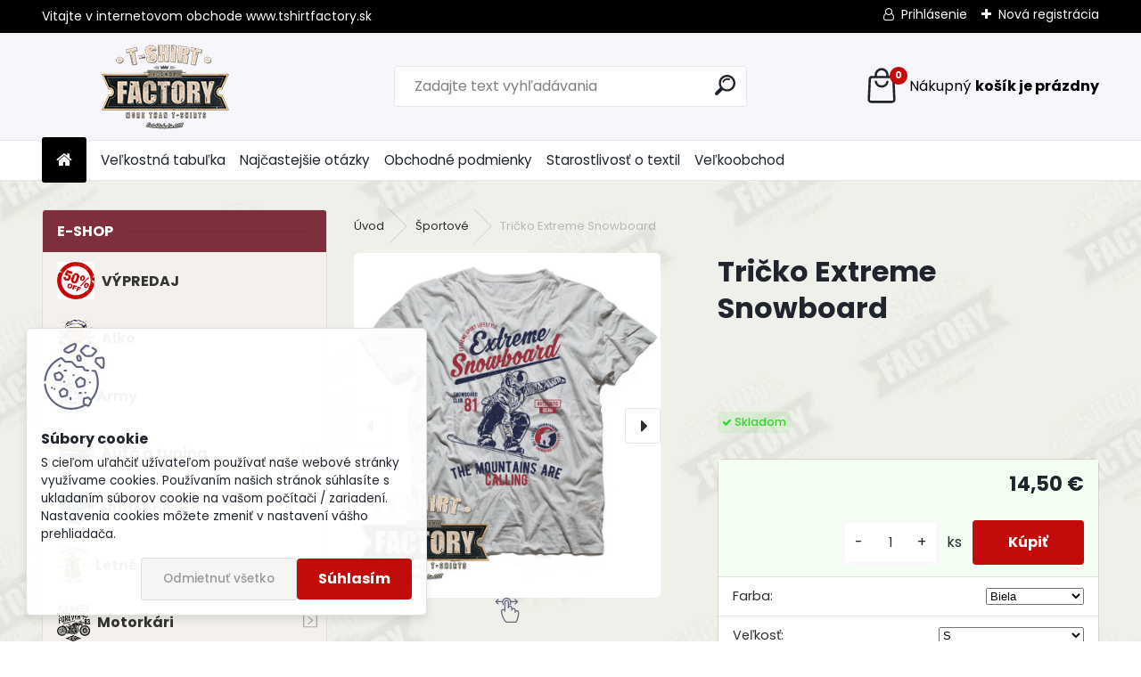

--- FILE ---
content_type: text/html; charset=utf-8
request_url: https://www.tshirtfactory.sk/Tricko-Extreme-Snowboard-d206.htm
body_size: 17166
content:


        <!DOCTYPE html>
    <html xmlns:og="http://ogp.me/ns#" xmlns:fb="http://www.facebook.com/2008/fbml" lang="sk" class="tmpl__uranium">
      <head>
          <script>
              window.cookie_preferences = getCookieSettings('cookie_preferences');
              window.cookie_statistics = getCookieSettings('cookie_statistics');
              window.cookie_marketing = getCookieSettings('cookie_marketing');

              function getCookieSettings(cookie_name) {
                  if (document.cookie.length > 0)
                  {
                      cookie_start = document.cookie.indexOf(cookie_name + "=");
                      if (cookie_start != -1)
                      {
                          cookie_start = cookie_start + cookie_name.length + 1;
                          cookie_end = document.cookie.indexOf(";", cookie_start);
                          if (cookie_end == -1)
                          {
                              cookie_end = document.cookie.length;
                          }
                          return unescape(document.cookie.substring(cookie_start, cookie_end));
                      }
                  }
                  return false;
              }
          </script>
                    <script async src="https://www.googletagmanager.com/gtag/js?id=P5CQ6JD"></script>
                <script>(function(w,d,s,l,i){w[l]=w[l]||[];w[l].push({'gtm.start':
          new Date().getTime(),event:'gtm.js'});var f=d.getElementsByTagName(s)[0],
        j=d.createElement(s),dl=l!='dataLayer'?'&l='+l:'';j.async=true;j.src=
        'https://www.googletagmanager.com/gtm.js?id='+i+dl;f.parentNode.insertBefore(j,f);
      })(window,document,'script','dataLayer','GTM-P5CQ6JD');
        window.dataLayer = window.dataLayer || [];
        window.dataLayer.push({
            event: 'eec.pageview',
            clientIP: '3.150.128.XX'
        });

    </script>
            <title>Tričko Extreme Snowboard</title>
        <script type="text/javascript">var action_unavailable='action_unavailable';var id_language = 'sk';var id_country_code = 'SK';var language_code = 'sk-SK';var path_request = '/request.php';var type_request = 'POST';var cache_break = "2518"; var enable_console_debug = false; var enable_logging_errors = false;var administration_id_language = 'sk';var administration_id_country_code = 'SK';</script>          <script type="text/javascript" src="//ajax.googleapis.com/ajax/libs/jquery/1.8.3/jquery.min.js"></script>
          <script type="text/javascript" src="//code.jquery.com/ui/1.12.1/jquery-ui.min.js" ></script>
                  <script src="/wa_script/js/jquery.hoverIntent.minified.js?_=2025-01-22-11-52" type="text/javascript"></script>
        <script type="text/javascript" src="/admin/jscripts/jquery.qtip.min.js?_=2025-01-22-11-52"></script>
                  <script src="/wa_script/js/jquery.selectBoxIt.min.js?_=2025-01-22-11-52" type="text/javascript"></script>
                  <script src="/wa_script/js/bs_overlay.js?_=2025-01-22-11-52" type="text/javascript"></script>
        <script src="/wa_script/js/bs_design.js?_=2025-01-22-11-52" type="text/javascript"></script>
        <script src="/admin/jscripts/wa_translation.js?_=2025-01-22-11-52" type="text/javascript"></script>
        <link rel="stylesheet" type="text/css" href="/css/jquery.selectBoxIt.wa_script.css?_=2025-01-22-11-52" media="screen, projection">
        <link rel="stylesheet" type="text/css" href="/css/jquery.qtip.lupa.css?_=2025-01-22-11-52">
        
                  <script type="text/javascript">
            if (window.addEventListener) {
              window.addEventListener("load", initLytebox, false);
            } else if (window.attachEvent) {
              window.attachEvent("onload", initLytebox);
            } else {
              window.onload = function() {
                initLytebox();
              }
            }
            function initLytebox() {
              myLytebox = new LyteBox();
            }
          </script>
          <script type="text/javascript">
      function init_products_hovers()
      {
        jQuery(".product").hoverIntent({
          over: function(){
            jQuery(this).find(".icons_width_hack").animate({width: "130px"}, 300, function(){});
          } ,
          out: function(){
            jQuery(this).find(".icons_width_hack").animate({width: "10px"}, 300, function(){});
          },
          interval: 40
        });
      }
      jQuery(document).ready(function(){

        jQuery(".param select, .sorting select").selectBoxIt();

        jQuery(".productFooter").click(function()
        {
          var $product_detail_link = jQuery(this).parent().find("a:first");

          if($product_detail_link.length && $product_detail_link.attr("href"))
          {
            window.location.href = $product_detail_link.attr("href");
          }
        });
        init_products_hovers();
        
        ebar_details_visibility = {};
        ebar_details_visibility["user"] = false;
        ebar_details_visibility["basket"] = false;

        ebar_details_timer = {};
        ebar_details_timer["user"] = setTimeout(function(){},100);
        ebar_details_timer["basket"] = setTimeout(function(){},100);

        function ebar_set_show($caller)
        {
          var $box_name = $($caller).attr("id").split("_")[0];

          ebar_details_visibility["user"] = false;
          ebar_details_visibility["basket"] = false;

          ebar_details_visibility[$box_name] = true;

          resolve_ebar_set_visibility("user");
          resolve_ebar_set_visibility("basket");
        }

        function ebar_set_hide($caller)
        {
          var $box_name = $($caller).attr("id").split("_")[0];

          ebar_details_visibility[$box_name] = false;

          clearTimeout(ebar_details_timer[$box_name]);
          ebar_details_timer[$box_name] = setTimeout(function(){resolve_ebar_set_visibility($box_name);},300);
        }

        function resolve_ebar_set_visibility($box_name)
        {
          if(   ebar_details_visibility[$box_name]
             && jQuery("#"+$box_name+"_detail").is(":hidden"))
          {
            jQuery("#"+$box_name+"_detail").slideDown(300);
          }
          else if(   !ebar_details_visibility[$box_name]
                  && jQuery("#"+$box_name+"_detail").not(":hidden"))
          {
            jQuery("#"+$box_name+"_detail").slideUp(0, function() {
              $(this).css({overflow: ""});
            });
          }
        }

        
        jQuery("#user_icon, #basket_icon").hoverIntent({
          over: function(){
            ebar_set_show(this);
            
          } ,
          out: function(){
            ebar_set_hide(this);
          },
          interval: 40
        });
        
        jQuery("#user_icon").click(function(e)
        {
          if(jQuery(e.target).attr("id") == "user_icon")
          {
            window.location.href = "https://www.tshirtfactory.sk/sx17t07j/e-login/";
          }
        });

        jQuery("#basket_icon").click(function(e)
        {
          if(jQuery(e.target).attr("id") == "basket_icon")
          {
            window.location.href = "https://www.tshirtfactory.sk/sx17t07j/e-basket/";
          }
        });
      
      });
    </script>        <meta http-equiv="Content-language" content="sk">
        <meta http-equiv="Content-Type" content="text/html; charset=utf-8">
        <meta name="language" content="slovak">
        <meta name="keywords" content="Tričko, Extreme, Snowboard, darcek, pre, snowboardistu, vlastné tričko a mikina s potlačou, tričko a mikina s vlastnou potlačou tričko a mikina s vlastným motívom, tričko a mikina s vlastným nápisom">
        <meta name="description" content="Tričko so športovým motívom. Originálna a kvalitná digitálna potlač.
Možnosť výroby tričiek a mikín s vlastnou potlačou a grafikou. Viac motívov nájdete na eshope tshirtfactory.sk">
        <meta name="revisit-after" content="1 Days">
        <meta name="distribution" content="global">
        <meta name="expires" content="never">
                  <meta name="expires" content="never">
                    <link rel="previewimage" href="https://www.tshirtfactory.sk/fotky44181/fotos/_vyr_206Tricka01.jpg" />
                    <link rel="canonical" href="https://www.tshirtfactory.sk/Tricko-Extreme-Snowboard-d206.htm"/>
          <meta property="og:image" content="http://www.tshirtfactory.sk/fotky44181/fotos/_vyrn_206Tricka01.jpg" />
<meta property="og:image:secure_url" content="https://www.tshirtfactory.sk/fotky44181/fotos/_vyrn_206Tricka01.jpg" />
<meta property="og:image:type" content="image/jpeg" />
<meta property="og:url" content="http://www.tshirtfactory.sk/sx17t07j/eshop/3-1-Sportove/0/5/206-Tricko-Extreme-Snowboard" />
<meta property="og:title" content="Tričko Extreme Snowboard" />
<meta property="og:description" content="Tričko so športovým motívom. Originálna a kvalitná digitálna potlač.
Možnosť výroby tričiek a mikín s vlastnou potlačou a grafikou. Viac motívov nájdete na eshope tshirtfactory.sk" />
<meta property="og:type" content="product" />
<meta property="og:site_name" content="Tshirtfactory.sk - Tričká a mikiny s potlačou" />

<meta name="google-site-verification" content="zeqc2lIOKdMh40NVxZSSQT9HR903Mz-0c40akW_u5O8"/>            <meta name="robots" content="index, follow">
                      <link href="//www.tshirtfactory.sk/fotky44181/favico.png" rel="icon" type="image/png">
          <link rel="shortcut icon" type="image/png" href="//www.tshirtfactory.sk/fotky44181/favico.png">
                  <link rel="stylesheet" type="text/css" href="/css/lang_dependent_css/lang_sk.css?_=2025-01-22-11-52" media="screen, projection">
                <link rel='stylesheet' type='text/css' href='/wa_script/js/styles.css?_=2025-01-22-11-52'>
        <script language='javascript' type='text/javascript' src='/wa_script/js/javascripts.js?_=2025-01-22-11-52'></script>
        <script language='javascript' type='text/javascript' src='/wa_script/js/check_tel.js?_=2025-01-22-11-52'></script>
          <script src="/assets/javascripts/buy_button.js?_=2025-01-22-11-52"></script>
            <script type="text/javascript" src="/wa_script/js/bs_user.js?_=2025-01-22-11-52"></script>
        <script type="text/javascript" src="/wa_script/js/bs_fce.js?_=2025-01-22-11-52"></script>
        <script type="text/javascript" src="/wa_script/js/bs_fixed_bar.js?_=2025-01-22-11-52"></script>
        <script type="text/javascript" src="/bohemiasoft/js/bs.js?_=2025-01-22-11-52"></script>
        <script src="/wa_script/js/jquery.number.min.js?_=2025-01-22-11-52" type="text/javascript"></script>
        <script type="text/javascript">
            BS.User.id = 44181;
            BS.User.domain = "sx17t07j";
            BS.User.is_responsive_layout = true;
            BS.User.max_search_query_length = 50;
            BS.User.max_autocomplete_words_count = 5;

            WA.Translation._autocompleter_ambiguous_query = ' Hľadaný výraz je pre našeptávač príliš všeobecný. Zadajte prosím ďalšie znaky, slová alebo pokračujte odoslaním formulára pre vyhľadávanie.';
            WA.Translation._autocompleter_no_results_found = ' Neboli nájdené žiadne produkty ani kategórie.';
            WA.Translation._error = " Chyba";
            WA.Translation._success = " Úspech";
            WA.Translation._warning = " Upozornenie";
            WA.Translation._multiples_inc_notify = '<p class="multiples-warning"><strong>Tento produkt je možné objednať iba v násobkoch #inc#. </strong><br><small>Vami zadaný počet kusov bol navýšený podľa tohto násobku.</small></p>';
            WA.Translation._shipping_change_selected = " Zmeniť...";
            WA.Translation._shipping_deliver_to_address = "_shipping_deliver_to_address";

            BS.Design.template = {
              name: "uranium",
              is_selected: function(name) {
                if(Array.isArray(name)) {
                  return name.indexOf(this.name) > -1;
                } else {
                  return name === this.name;
                }
              }
            };
            BS.Design.isLayout3 = true;
            BS.Design.templates = {
              TEMPLATE_ARGON: "argon",TEMPLATE_NEON: "neon",TEMPLATE_CARBON: "carbon",TEMPLATE_XENON: "xenon",TEMPLATE_AURUM: "aurum",TEMPLATE_CUPRUM: "cuprum",TEMPLATE_ERBIUM: "erbium",TEMPLATE_CADMIUM: "cadmium",TEMPLATE_BARIUM: "barium",TEMPLATE_CHROMIUM: "chromium",TEMPLATE_SILICIUM: "silicium",TEMPLATE_IRIDIUM: "iridium",TEMPLATE_INDIUM: "indium",TEMPLATE_OXYGEN: "oxygen",TEMPLATE_HELIUM: "helium",TEMPLATE_FLUOR: "fluor",TEMPLATE_FERRUM: "ferrum",TEMPLATE_TERBIUM: "terbium",TEMPLATE_URANIUM: "uranium",TEMPLATE_ZINCUM: "zincum",TEMPLATE_CERIUM: "cerium",TEMPLATE_KRYPTON: "krypton",TEMPLATE_THORIUM: "thorium",TEMPLATE_ETHERUM: "etherum",TEMPLATE_KRYPTONIT: "kryptonit",TEMPLATE_TITANIUM: "titanium",TEMPLATE_PLATINUM: "platinum"            };
        </script>
                  <script src="/js/progress_button/modernizr.custom.js"></script>
                      <link rel="stylesheet" type="text/css" href="/bower_components/owl.carousel/dist/assets/owl.carousel.min.css" />
            <link rel="stylesheet" type="text/css" href="/bower_components/owl.carousel/dist/assets/owl.theme.default.min.css" />
            <script src="/bower_components/owl.carousel/dist/owl.carousel.min.js"></script>
                      <link rel="stylesheet" type="text/css" href="/bower_components/priority-nav/dist/priority-nav-core.css" />
            <script src="/bower_components/priority-nav/dist/priority-nav.js"></script>
                      <link rel="stylesheet" type="text/css" href="//static.bohemiasoft.com/jave/style.css?_=2025-01-22-11-52" media="screen">
                    <link rel="stylesheet" type="text/css" href="/css/font-awesome.4.7.0.min.css" media="screen">
          <link rel="stylesheet" type="text/css" href="/sablony/nove/uranium/uraniumred/css/product_var3.css?_=2025-01-22-11-52" media="screen">
          <style>
    :root {
        --primary: #C40B0B;
        --primary-dark: #940A0A;
        --secondary: #F8F8F8;
        --secondary-v2: #2D2D2D;
        --element-color: #1f242d;
        --stars: #ffcf15;
        --sale: #c91e1e;
        
        --empty-basket-text: " Košík je prázdny";
        --full-shopping-basket-text: "nákupný košík";
        --choose-delivery-method-text: "Výber spôsobu doručenia";
        --choose-payment-method-text: "Výber spôsobu platby";
        --free-price-text: "Zadarmo";
        --continue-without-login-text: "Pokračovanie bez prihlásenia";
        --summary-order-text: "Súhrn vašej objednávky";
        --cart-contents-text: "Váš košík";
        --in-login-text: "Prihlásenie";
        --in-registration-text: "Nová registrácia";
        --in-forgotten-pass-text: "";
        --price-list-filter-text: "Cenník";
        --search-see-everything-text: "Vidieť všetko";
        --discount-code-text: "Mám zľavový kód";
        --searched-cats-text: "Vyhľadávané kategórie";
        --back-to-eshop-text: "Späť do e-shopu";
        --to-category-menu-text: "Do kategórie";
        --back-menu-text: "Späť";
        --pagination-next-text: "Ďalšie";
        --pagination-previous-text: "Predchádzajúci";
        --cookies-files-text: "Súbory cookie";
        --newsletter-button-text: "Odoberať";
        --newsletter-be-up-to-date-text: "Buďte v obraze";
        --specify-params-text: "Vybrať parametre";
        --article-tags-text: "Tagy článku";
        --watch-product-text: "Sledovať produkt";
        --notfull-shopping-text: "Nákupný";
        --notfull-basket-is-empty-text: "košík je prázdny";
        --whole-blog-article-text: "Celý článok";
        --all-parameters-text: "Všetky parametre";
        --without-var-text: "cena bez DPH";
        --green: "#18c566";
        --primary-light: "#F2FCF8";
        --basket-content-text: " Obsah košíka";
        --products-in-cat-text: " Produkty v kategórii";
        --recalculate--text: "Prepočítať";
        
    }
</style>
          <link rel="stylesheet"
                type="text/css"
                id="tpl-editor-stylesheet"
                href="/sablony/nove/uranium/uraniumred/css/colors.css?_=2025-01-22-11-52"
                media="screen">

          <meta name="viewport" content="width=device-width, initial-scale=1.0">
          <link rel="stylesheet" 
                   type="text/css" 
                   href="https://static.bohemiasoft.com/custom-css/uranium.css?_1769061112" 
                   media="screen">            <script src="//static.bohemiasoft.com/jave/js/jquery.masonry.min.js?_=2025-01-22-11-52" type="text/javascript"></script>
            <style type="text/css">
               <!--#site_logo{
                  width: 275px;
                  height: 100px;
                  background-image: url('/fotky44181/design_setup/images/custom_image_logo.png?cache_time=1669277576');
                  background-repeat: no-repeat;
                  
                }html body .myheader { 
          background-image: none;
          border: black;
          background-repeat: repeat;
          background-position: 0px 0px;
          background-color: #f7f6fb;
        }#page_background{
                  background-image: url('/fotky44181/design_setup/images/custom_image_aroundpage.jpg?cache_time=1669277576');
                  background-repeat: no-repeat;
                  background-position: 50% 0%;
                  background-color: #ffffff;
                }.bgLupa{
                  padding: 0;
                  border: none;
                }
      /***font nadpisu***/
      #left-box .title_left_eshop {
          color: #ffffff!important;
      }
      /***pozadi nadpisu***/
      #left-box .title_left_eshop {
          background-color: #7f2f3c!important;
      }
      /***font kategorie***/
      body #page .leftmenu2 ul li a {
                  color: #333333!important;
      }
      body #page .leftmenu ul li a {
                  color: #333333!important;
      }
      /***pozadi kategorie***/
      body #page .leftmenu2 ul li a {
                  background-color:#f4f1ec!important;
      }
      body #page .leftmenu ul li a {
                  background-color:#f4f1ec!important;
      }
      /***font kategorie - hover, active***/
      body #page .leftmenu2 ul li a:hover, body #page .leftmenu2 ul li.leftmenuAct a {
                  color:#000000 !important;
      }
      body #page .leftmenu ul li a:hover, body #page .leftmenu ul li.leftmenuAct a {
                  color:#000000 !important;
      }
      /***pozadi kategorie - hover, active***/
      body #page .leftmenu2 ul li a:hover, body #page .leftmenu2 ul li.leftmenuAct a {
                  background-color:#fafafa!important;
      }
      #left-box .leftmenu > ul > li:hover > a, html #page ul li.leftmenuAct a, #left-box ul li a:hover {
                  background-color:#fafafa!important;
      }
      /***before kategorie***/
      #left-box li a::before {
                  color: #333333!important; 
        } 
      /***before kategorie - hover, active***/
      .leftmenu li:hover a::before, .leftmenuAct a::before, .leftmenu2 li:hover a::before, .leftmenuAct a::before {
                  color: #d11717!important; 
        }
      /***ramecek***/
      #left-box ul li a, #left-box .leftmenu > ul > li:hover > a, #left-box .leftmenuAct a, #left-box .leftmenu2 > ul > li:hover > a, #left-box .leftmenuAct a {
          border-color: #d9d9d9!important;
        }
      /***font podkategorie***/
      body #page .leftmenu2 ul ul li a {
                  color:#333333!important;
        }
      body #page .leftmenu ul ul li a, body #page .leftmenu ul li.leftmenuAct ul li a {
            color:#333333!important;
            border-color:#333333!important;
        }
      /***pozadi podkategorie***/
      body #page .leftmenu2 ul ul li a {
                  background-color:#ffffff!important;
      }
      body #page .leftmenu ul ul li a, #left-box .leftmenu ul ul::after, #left-box .leftmenu ul ul, html #page ul ul li.leftmenuAct {
                  background-color:#ffffff!important;
      }
      /***font podkategorie - hover, active***/
      body #page .leftmenu2 ul ul li a:hover, body #page .leftmenu2 ul ul li.leftmenu2Act a{
                  color: #d3423d !important;
        }
      body #page .leftmenu ul ul li a:hover, body #page .leftmenu ul li.leftmenuAct ul li a:hover{
            color: #d3423d !important;
        }
      /***pozadi podkategorie - hover, active***/
      body #page .leftmenu2 ul ul li a:hover, body #page .leftmenu2 ul ul li.leftmenu2Act a{
                  background-color:#ffffff!important;
        }
      body #page .leftmenu ul ul li a:hover, body #page .leftmenu ul ul li.leftmenuAct a{
                  border-color:#ffffff!important;
        }
      /***before podkategorie***/
      html #left-box .leftmenu2 ul ul a::before{
                  color: #d11717!important; 
        }
      html #left-box .leftmenu ul ul a::before{
                  color: #d11717!important; 
      }
      /***before podkategorie - hover, active***/
      html #left-box .leftmenu2 ul ul li:hover a::before, html #left-box .leftmenu2 ul ul li.leftmenu2Act a::before{
                  color: #d11717 !important; 
        }
      html #left-box .leftmenu ul ul li:hover a::before, html #left-box .leftmenu ul ul li.leftmenuAct a::before{
                  color: #d11717 !important; 
        } /***font oddelovace***/
      body #page .leftmenu2 ul li.leftmenuCat, body #page .leftmenu2 ul li.leftmenuCat:hover {
                  color: #ffffff!important;
        }
      body #page .leftmenu ul li.leftmenuCat, body #page .leftmenu ul li.leftmenuCat:hover {
                  color: #ffffff!important;
        }/***pozadi oddelovace***/
      body #page .leftmenu2 ul li.leftmenuCat, body #page .leftmenu2 ul li.leftmenuCat:hover {
                  background-color:#d3423d!important;
        }
      body #page .leftmenu ul li.leftmenuCat, body #page .leftmenu ul li.leftmenuCat:hover {
                  background-color:#d3423d!important;
        }/***ramecek oddelovace***/
      .centerpage_params_filter_areas .ui-slider-range, .category-menu-sep-order-1, .category-menu-sep-order-2, .category-menu-sep-order-3, .category-menu-sep-order-4, .category-menu-sep-order-5, .category-menu-sep-order-6, .category-menu-sep-order-7, .category-menu-sep-order-8, .category-menu-sep-order-9, .category-menu-sep-order-10, .category-menu-sep-order-11, .category-menu-sep-order-12, .category-menu-sep-order-13, .category-menu-sep-order-14, .category-menu-sep-order-15, textarea:hover {
          border-color: #d3423d!important;
        }

 :root { 
 }
-->
                </style>          <link rel="stylesheet" type="text/css" href="/fotky44181/design_setup/css/user_defined.css?_=1568261057" media="screen, projection">
                    <script type="text/javascript" src="/admin/jscripts/wa_dialogs.js?_=2025-01-22-11-52"></script>
            <script>
      $(document).ready(function() {
        if (getCookie('show_cookie_message' + '_44181_sk') != 'no') {
          if($('#cookies-agreement').attr('data-location') === '0')
          {
            $('.cookies-wrapper').css("top", "0px");
          }
          else
          {
            $('.cookies-wrapper').css("bottom", "0px");
          }
          $('.cookies-wrapper').show();
        }

        $('#cookies-notify__close').click(function() {
          setCookie('show_cookie_message' + '_44181_sk', 'no');
          $('#cookies-agreement').slideUp();
          $("#masterpage").attr("style", "");
          setCookie('cookie_preferences', 'true');
          setCookie('cookie_statistics', 'true');
          setCookie('cookie_marketing', 'true');
          window.cookie_preferences = true;
          window.cookie_statistics = true;
          window.cookie_marketing = true;
          if(typeof gtag === 'function') {
              gtag('consent', 'update', {
                  'ad_storage': 'granted',
                  'analytics_storage': 'granted',
                  'ad_user_data': 'granted',
                  'ad_personalization': 'granted'
              });
          }
         return false;
        });

        $("#cookies-notify__disagree").click(function(){
            save_preferences();
        });

        $('#cookies-notify__preferences-button-close').click(function(){
            var cookies_notify_preferences = $("#cookies-notify-checkbox__preferences").is(':checked');
            var cookies_notify_statistics = $("#cookies-notify-checkbox__statistics").is(':checked');
            var cookies_notify_marketing = $("#cookies-notify-checkbox__marketing").is(':checked');
            save_preferences(cookies_notify_preferences, cookies_notify_statistics, cookies_notify_marketing);
        });

        function save_preferences(preferences = false, statistics = false, marketing = false)
        {
            setCookie('show_cookie_message' + '_44181_sk', 'no');
            $('#cookies-agreement').slideUp();
            $("#masterpage").attr("style", "");
            setCookie('cookie_preferences', preferences);
            setCookie('cookie_statistics', statistics);
            setCookie('cookie_marketing', marketing);
            window.cookie_preferences = preferences;
            window.cookie_statistics = statistics;
            window.cookie_marketing = marketing;
            if(marketing && typeof gtag === 'function')
            {
                gtag('consent', 'update', {
                    'ad_storage': 'granted'
                });
            }
            if(statistics && typeof gtag === 'function')
            {
                gtag('consent', 'update', {
                    'analytics_storage': 'granted',
                    'ad_user_data': 'granted',
                    'ad_personalization': 'granted',
                });
            }
            if(marketing === false && BS && BS.seznamIdentity) {
                BS.seznamIdentity.clearIdentity();
            }
        }

        /**
         * @param {String} cookie_name
         * @returns {String}
         */
        function getCookie(cookie_name) {
          if (document.cookie.length > 0)
          {
            cookie_start = document.cookie.indexOf(cookie_name + "=");
            if (cookie_start != -1)
            {
              cookie_start = cookie_start + cookie_name.length + 1;
              cookie_end = document.cookie.indexOf(";", cookie_start);
              if (cookie_end == -1)
              {
                cookie_end = document.cookie.length;
              }
              return unescape(document.cookie.substring(cookie_start, cookie_end));
            }
          }
          return "";
        }
        
        /**
         * @param {String} cookie_name
         * @param {String} value
         */
        function setCookie(cookie_name, value) {
          var time = new Date();
          time.setTime(time.getTime() + 365*24*60*60*1000); // + 1 rok
          var expires = "expires="+time.toUTCString();
          document.cookie = cookie_name + "=" + escape(value) + "; " + expires + "; path=/";
        }
      });
    </script>
    <script async src="https://www.googletagmanager.com/gtag/js?id=AW-11153752945"></script><script>
window.dataLayer = window.dataLayer || [];
function gtag(){dataLayer.push(arguments);}
gtag('js', new Date());
gtag('config', 'AW-11153752945', { debug_mode: true });
</script>        <script type="text/javascript" src="/wa_script/js/search_autocompleter.js?_=2025-01-22-11-52"></script>
              <script>
              WA.Translation._complete_specification = "Kompletné špecifikácie:";
              WA.Translation._dont_have_acc = "Nemáte účet? ";
              WA.Translation._have_acc = "Máte už účet? ";
              WA.Translation._register_titanium = "Zaregistrovať sa";
              WA.Translation._login_titanium = "Prihlásiť";
              WA.Translation._placeholder_voucher = "Sem vložte kód";
          </script>
                <script src="/wa_script/js/template/uranium/script.js?_=2025-01-22-11-52"></script>
                    <link rel="stylesheet" type="text/css" href="/assets/vendor/magnific-popup/magnific-popup.css" />
      <script src="/assets/vendor/magnific-popup/jquery.magnific-popup.js"></script>
      <script type="text/javascript">
        BS.env = {
          decPoint: ",",
          basketFloatEnabled: false        };
      </script>
      <script type="text/javascript" src="/node_modules/select2/dist/js/select2.min.js"></script>
      <script type="text/javascript" src="/node_modules/maximize-select2-height/maximize-select2-height.min.js"></script>
      <script type="text/javascript">
        (function() {
          $.fn.select2.defaults.set("language", {
            noResults: function() {return " Žiadny záznam nebol nájdený"},
            inputTooShort: function(o) {
              var n = o.minimum - o.input.length;
              return "_input_too_short".replace("#N#", n);
            }
          });
          $.fn.select2.defaults.set("width", "100%")
        })();

      </script>
      <link type="text/css" rel="stylesheet" href="/node_modules/select2/dist/css/select2.min.css" />
      <script type="text/javascript" src="/wa_script/js/countdown_timer.js?_=2025-01-22-11-52"></script>
      <script type="text/javascript" src="/wa_script/js/app.js?_=2025-01-22-11-52"></script>
      <script type="text/javascript" src="/node_modules/jquery-validation/dist/jquery.validate.min.js"></script>

      
          </head>
      <body class="lang-sk layout3 not-home page-product-detail page-product-206 basket-empty slider_available template-slider-disabled vat-payer-y alternative-currency-n" >
      <!-- Google Tag Manager (noscript) end -->
    <noscript><iframe src="https://www.googletagmanager.com/ns.html?id=GTM-P5CQ6JD"
                      height="0" width="0" style="display:none;visibility:hidden"></iframe></noscript>
    <!-- End Google Tag Manager (noscript) -->
          <a name="topweb"></a>
            <div id="cookies-agreement" class="cookies-wrapper" data-location="1"
         >
      <div class="cookies-notify-background"></div>
      <div class="cookies-notify" style="display:block!important;">
        <div class="cookies-notify__bar">
          <div class="cookies-notify__bar1">
            <div class="cookies-notify__text"
                                 >
                S cieľom uľahčiť užívateľom používať naše webové stránky využívame cookies. Používaním našich stránok súhlasíte s ukladaním súborov cookie na vašom počítači / zariadení. Nastavenia cookies môžete zmeniť v nastavení vášho prehliadača.            </div>
            <div class="cookies-notify__button">
                <a href="#" id="cookies-notify__disagree" class="secondary-btn"
                   style="color: #000000;
                           background-color: #c8c8c8;
                           opacity: 1"
                >Odmietnuť všetko</a>
              <a href="#" id="cookies-notify__close"
                 style="color: #000000;
                        background-color: #c8c8c8;
                        opacity: 1"
                >Súhlasím</a>
            </div>
          </div>
                    </div>
      </div>
    </div>
    
  <div id="responsive_layout_large"></div><div id="page">      <div class="top-bar" id="topBar">
                  <div class="top-bar-content">
            <p>Vitajte v internetovom obchode www.tshirtfactory.sk</p>          </div>
                    <div class="top-bar-login">
                          <span class="user-login"><a href="/sx17t07j/e-login">Prihlásenie</a></span>
              <span class="user-register"><a href="/sx17t07j/e-register">Nová registrácia</a></span>
                        </div>
                        </div>
          <script type="text/javascript">
      var responsive_articlemenu_name = ' Menu';
      var responsive_eshopmenu_name = ' E-shop';
    </script>
        <link rel="stylesheet" type="text/css" href="/css/masterslider.css?_=2025-01-22-11-52" media="screen, projection">
    <script type="text/javascript" src="/js/masterslider.min.js"></script>
    <div class="myheader">
            <!--[if IE 6]>
    <style>
    #main-menu ul ul{visibility:visible;}
    </style>
    <![endif]-->

    
    <div id="new_top_menu"><!-- TOPMENU -->
            <div id="new_template_row" class="">
                 <ul>
            <li class="eshop-menu-home">
              <a href="//www.tshirtfactory.sk" class="top_parent_act" aria-label="Homepage">
                              </a>
            </li>
          </ul>
          
<ul><li class="eshop-menu-4 eshop-menu-order-1 eshop-menu-odd"><a href="/Velkostna-tabulka-a4_0.htm"  class="top_parent">Veľkostná tabuľka</a>
</li></ul>
<ul><li class="eshop-menu-5 eshop-menu-order-2 eshop-menu-even"><a href="/Najcastejsie-otazky-a5_0.htm"  class="top_parent">Najčastejšie otázky</a>
</li></ul>
<ul><li class="eshop-menu-3 eshop-menu-order-3 eshop-menu-odd"><a href="/Obchodne-podmienky-a3_0.htm"  class="top_parent">Obchodné podmienky</a>
</li></ul>
<ul><li class="eshop-menu-6 eshop-menu-order-4 eshop-menu-even"><a href="/Starostlivost-o-textil-a6_0.htm"  class="top_parent">Starostlivosť o textil</a>
</li></ul>
<ul><li class="eshop-menu-7 eshop-menu-order-5 eshop-menu-odd"><a href="/Velkoobchod-a7_0.htm"  class="top_parent">Veľkoobchod</a>
</li></ul>      </div>
    </div><!-- END TOPMENU -->
            <div class="navigate_bar">
            <div class="logo-wrapper">
            <a id="site_logo" href="//www.tshirtfactory.sk" class="mylogo" aria-label="Logo"></a>
    </div>
                <div id="search">
      <form name="search" id="searchForm" action="/search-engine.htm" method="GET" enctype="multipart/form-data">
        <label for="q" class="title_left2"> Hľadanie</label>
        <p>
          <input name="slovo" type="text" class="inputBox" id="q" placeholder=" Zadajte text vyhľadávania" maxlength="50">
          
          <input type="hidden" id="source_service" value="www.webareal.sk">
        </p>
        <div class="wrapper_search_submit">
          <input type="submit" class="search_submit" aria-label="search" name="search_submit" value="">
        </div>
        <div id="search_setup_area">
          <input id="hledatjak2" checked="checked" type="radio" name="hledatjak" value="2">
          <label for="hledatjak2">Hľadať v tovare</label>
          <br />
          <input id="hledatjak1"  type="radio" name="hledatjak" value="1">
          <label for="hledatjak1">Hľadať v článkoch</label>
                    <script type="text/javascript">
            function resolve_search_mode_visibility()
            {
              if (jQuery('form[name=search] input').is(':focus'))
              {
                if (jQuery('#search_setup_area').is(':hidden'))
                {
                  jQuery('#search_setup_area').slideDown(400);
                }
              }
              else
              {
                if (jQuery('#search_setup_area').not(':hidden'))
                {
                  jQuery('#search_setup_area').slideUp(400);
                }
              }
            }

            $('form[name=search] input').click(function() {
              this.focus();
            });

            jQuery('form[name=search] input')
                .focus(function() {
                  resolve_search_mode_visibility();
                })
                .blur(function() {
                  setTimeout(function() {
                    resolve_search_mode_visibility();
                  }, 1000);
                });

          </script>
                  </div>
      </form>
    </div>
            
  <div id="ebar" class="" >        <div id="basket_icon" >
            <div id="basket_detail">
                <div id="basket_arrow_tag"></div>
                <div id="basket_content_tag">
                    <a id="quantity_tag" href="/sx17t07j/e-basket" rel="nofollow" class="elink"><span class="quantity_count">0</span>
                    <span class="basket_empty"> Váš nákupný košík <span class="bold">je prázdny</span></span></a>                </div>
            </div>
        </div>
                </div>      </div>
          </div>
    <div id="page_background">      <div class="hack-box"><!-- HACK MIN WIDTH FOR IE 5, 5.5, 6  -->
                  <div id="masterpage" style="margin-bottom:95px;"><!-- MASTER PAGE -->
              <div id="header">          </div><!-- END HEADER -->
                    <div id="aroundpage"><!-- AROUND PAGE -->
            <div class="extra-menu-wrapper">
      <!-- LEFT BOX -->
      <div id="left-box">
              <div class="menu-typ-2 masonry_enabled" id="left_eshop">
                <p class="title_left_eshop">E-SHOP</p>
          
        <div id="inleft_eshop">
          <div class="leftmenu">
                <ul class="root-eshop-menu">
            <li class="new-tmpl-home-button">
        <a href="//www.tshirtfactory.sk">
          <i class="fa fa-home" aria-hidden="true"></i>
        </a>
      </li>
              <li class="leftmenuDef category-menu-12 category-menu-order-1 category-menu-odd remove_point hasImg">
          <a href="/VYPREDAJ-c12_0_1.htm"><img src="/fotky44181/icons/50.jpg" class="icons_menu_left_img">            <strong>
              VÝPREDAJ            </strong>
            </a>        </li>

                <li class="leftmenuDef category-menu-9 category-menu-order-2 category-menu-even remove_point hasImg">
          <a href="/alko"><img src="/fotky44181/icons/fox22.png" class="icons_menu_left_img">            <strong>
              Alko            </strong>
            </a>        </li>

                <li class="leftmenuDef category-menu-5 category-menu-order-3 category-menu-odd remove_point hasImg">
          <a href="/army"><img src="/fotky44181/icons/fox3.png" class="icons_menu_left_img">            <strong>
              Army            </strong>
            </a>        </li>

                <li class="sub leftmenuDef category-menu-2 category-menu-order-4 category-menu-even remove_point hasImg">
          <a href="/auta"><img src="/fotky44181/icons/fox5.png" class="icons_menu_left_img">            <strong>
              Autá a tuning            </strong>
                  <!--[if IE 7]><!--></a><!--<![endif]-->
      <!--[if lte IE 6]><table><tr><td><![endif]-->
          <ul class="eshop-submenu level-2">
            <li class="new-tmpl-home-button">
        <a href="//">
          <i class="fa fa-home" aria-hidden="true"></i>
        </a>
      </li>
              <li class="sub leftmenuDef category-submenu-13 masonry_item remove_point">
          <a href="/cely-zivot-na-plny-plyn">            <strong>
              Celý život na plný plyn            </strong>
                  <!--[if IE 7]><!--></a><!--<![endif]-->
      <!--[if lte IE 6]><table><tr><td><![endif]-->
          <ul class="eshop-submenu level-3">
            <li class="new-tmpl-home-button">
        <a href="//">
          <i class="fa fa-home" aria-hidden="true"></i>
        </a>
      </li>
              <li class="sub leftmenuDef category-submenu-14 remove_point">
          <a href="/skoda">            <strong>
              0            </strong>
                  <!--[if IE 7]><!--></a><!--<![endif]-->
      <!--[if lte IE 6]><table><tr><td><![endif]-->
          <ul class="eshop-submenu level-4">
            <li class="new-tmpl-home-button">
        <a href="//">
          <i class="fa fa-home" aria-hidden="true"></i>
        </a>
      </li>
              <li class="leftmenuDef category-submenu-18 remove_point">
          <a href="/Tricka-c2_18_4.htm">            <strong>
              Tričká            </strong>
            </a>        </li>

                <li class="leftmenuDef category-submenu-19 remove_point">
          <a href="/Mikiny-c2_19_4.htm">            <strong>
              Mikiny            </strong>
            </a>        </li>

            </ul>
      <style>
        #left-box .remove_point a::before
        {
          display: none;
        }
      </style>
          <!--[if lte IE 6]></td></tr></table></a><![endif]-->
      </a>        </li>

                <li class="sub leftmenuDef category-submenu-15 remove_point">
          <a href="/volkswagen">            <strong>
              Volkswagen            </strong>
                  <!--[if IE 7]><!--></a><!--<![endif]-->
      <!--[if lte IE 6]><table><tr><td><![endif]-->
          <ul class="eshop-submenu level-4">
            <li class="new-tmpl-home-button">
        <a href="//">
          <i class="fa fa-home" aria-hidden="true"></i>
        </a>
      </li>
              <li class="leftmenuDef category-submenu-20 remove_point">
          <a href="/Tricka-c2_20_4.htm">            <strong>
              Tričká            </strong>
            </a>        </li>

                <li class="leftmenuDef category-submenu-21 remove_point">
          <a href="/Mikiny-c2_21_4.htm">            <strong>
              Mikiny            </strong>
            </a>        </li>

            </ul>
      <style>
        #left-box .remove_point a::before
        {
          display: none;
        }
      </style>
          <!--[if lte IE 6]></td></tr></table></a><![endif]-->
      </a>        </li>

                <li class="sub leftmenuDef category-submenu-24 remove_point">
          <a href="/Honda-c2_24_3.htm">            <strong>
              Honda            </strong>
                  <!--[if IE 7]><!--></a><!--<![endif]-->
      <!--[if lte IE 6]><table><tr><td><![endif]-->
          <ul class="eshop-submenu level-4">
            <li class="new-tmpl-home-button">
        <a href="//">
          <i class="fa fa-home" aria-hidden="true"></i>
        </a>
      </li>
              <li class="leftmenuDef category-submenu-25 remove_point">
          <a href="/Tricka-c2_25_4.htm">            <strong>
              Tričká            </strong>
            </a>        </li>

                <li class="leftmenuDef category-submenu-26 remove_point">
          <a href="/Mikiny-c2_26_4.htm">            <strong>
              Mikiny            </strong>
            </a>        </li>

            </ul>
      <style>
        #left-box .remove_point a::before
        {
          display: none;
        }
      </style>
          <!--[if lte IE 6]></td></tr></table></a><![endif]-->
      </a>        </li>

                <li class="sub leftmenuDef category-submenu-27 remove_point">
          <a href="/Lada-c2_27_3.htm">            <strong>
              Lada            </strong>
                  <!--[if IE 7]><!--></a><!--<![endif]-->
      <!--[if lte IE 6]><table><tr><td><![endif]-->
          <ul class="eshop-submenu level-4">
            <li class="new-tmpl-home-button">
        <a href="//">
          <i class="fa fa-home" aria-hidden="true"></i>
        </a>
      </li>
              <li class="leftmenuDef category-submenu-28 remove_point">
          <a href="/Tricka-c2_28_4.htm">            <strong>
              Tričká            </strong>
            </a>        </li>

                <li class="leftmenuDef category-submenu-29 remove_point">
          <a href="/Mikiny-c2_29_4.htm">            <strong>
              Mikiny            </strong>
            </a>        </li>

            </ul>
      <style>
        #left-box .remove_point a::before
        {
          display: none;
        }
      </style>
          <!--[if lte IE 6]></td></tr></table></a><![endif]-->
      </a>        </li>

                <li class="sub leftmenuDef category-submenu-30 remove_point">
          <a href="/BMW-c2_30_3.htm">            <strong>
              BMW            </strong>
                  <!--[if IE 7]><!--></a><!--<![endif]-->
      <!--[if lte IE 6]><table><tr><td><![endif]-->
          <ul class="eshop-submenu level-4">
            <li class="new-tmpl-home-button">
        <a href="//">
          <i class="fa fa-home" aria-hidden="true"></i>
        </a>
      </li>
              <li class="leftmenuDef category-submenu-31 remove_point">
          <a href="/Tricka-c2_31_4.htm">            <strong>
              Tričká            </strong>
            </a>        </li>

                <li class="leftmenuDef category-submenu-32 remove_point">
          <a href="/Mikiny-c2_32_4.htm">            <strong>
              Mikiny            </strong>
            </a>        </li>

            </ul>
      <style>
        #left-box .remove_point a::before
        {
          display: none;
        }
      </style>
          <!--[if lte IE 6]></td></tr></table></a><![endif]-->
      </a>        </li>

                <li class="sub leftmenuDef category-submenu-33 remove_point">
          <a href="/fiat">            <strong>
              Fiat            </strong>
                  <!--[if IE 7]><!--></a><!--<![endif]-->
      <!--[if lte IE 6]><table><tr><td><![endif]-->
          <ul class="eshop-submenu level-4">
            <li class="new-tmpl-home-button">
        <a href="//">
          <i class="fa fa-home" aria-hidden="true"></i>
        </a>
      </li>
              <li class="leftmenuDef category-submenu-34 remove_point">
          <a href="/Tricka-c2_34_4.htm">            <strong>
              Tričká            </strong>
            </a>        </li>

                <li class="leftmenuDef category-submenu-35 remove_point">
          <a href="/Mikiny-c2_35_4.htm">            <strong>
              Mikiny            </strong>
            </a>        </li>

            </ul>
      <style>
        #left-box .remove_point a::before
        {
          display: none;
        }
      </style>
          <!--[if lte IE 6]></td></tr></table></a><![endif]-->
      </a>        </li>

                <li class="sub leftmenuDef category-submenu-36 remove_point">
          <a href="/Trabant-c2_36_3.htm">            <strong>
              Trabant            </strong>
                  <!--[if IE 7]><!--></a><!--<![endif]-->
      <!--[if lte IE 6]><table><tr><td><![endif]-->
          <ul class="eshop-submenu level-4">
            <li class="new-tmpl-home-button">
        <a href="//">
          <i class="fa fa-home" aria-hidden="true"></i>
        </a>
      </li>
              <li class="leftmenuDef category-submenu-37 remove_point">
          <a href="/Tricka-c2_37_4.htm">            <strong>
              Tričká            </strong>
            </a>        </li>

                <li class="leftmenuDef category-submenu-38 remove_point">
          <a href="/Mikiny-c2_38_4.htm">            <strong>
              Mikiny            </strong>
            </a>        </li>

            </ul>
      <style>
        #left-box .remove_point a::before
        {
          display: none;
        }
      </style>
          <!--[if lte IE 6]></td></tr></table></a><![endif]-->
      </a>        </li>

            </ul>
      <style>
        #left-box .remove_point a::before
        {
          display: none;
        }
      </style>
          <!--[if lte IE 6]></td></tr></table></a><![endif]-->
      </a>        </li>

                <li class="leftmenuDef category-submenu-22 masonry_item remove_point">
          <a href="/Tricka-c2_22_2.htm">            <strong>
              Tričká            </strong>
            </a>        </li>

                <li class="leftmenuDef category-submenu-23 masonry_item remove_point">
          <a href="/Mikiny-c2_23_2.htm">            <strong>
              Mikiny            </strong>
            </a>        </li>

            </ul>
      <style>
        #left-box .remove_point a::before
        {
          display: none;
        }
      </style>
          <!--[if lte IE 6]></td></tr></table></a><![endif]-->
      </a>        </li>

                <li class="leftmenuDef category-menu-8 category-menu-order-5 category-menu-odd remove_point hasImg">
          <a href="/hudobne"><img src="/fotky44181/icons/guitar.png" class="icons_menu_left_img">            <strong>
              Hudobné            </strong>
            </a>        </li>

                <li class="leftmenuDef category-menu-11 category-menu-order-6 category-menu-even remove_point hasImg">
          <a href="/letne"><img src="/fotky44181/icons/fox6.png" class="icons_menu_left_img">            <strong>
              Letné / Námornícke            </strong>
            </a>        </li>

                <li class="sub leftmenuDef category-menu-1 category-menu-order-7 category-menu-odd remove_point hasImg">
          <a href="/motorkarske"><img src="/fotky44181/icons/fox7.png" class="icons_menu_left_img">            <strong>
              Motorkári            </strong>
                  <!--[if IE 7]><!--></a><!--<![endif]-->
      <!--[if lte IE 6]><table><tr><td><![endif]-->
          <ul class="eshop-submenu level-2">
            <li class="new-tmpl-home-button">
        <a href="//">
          <i class="fa fa-home" aria-hidden="true"></i>
        </a>
      </li>
              <li class="sub leftmenuDef category-submenu-12 masonry_item remove_point">
          <a href="/Cely-zivot-na-plny-plyn-c1_12_2.htm">            <strong>
              Celý život na plný plyn            </strong>
                  <!--[if IE 7]><!--></a><!--<![endif]-->
      <!--[if lte IE 6]><table><tr><td><![endif]-->
          <ul class="eshop-submenu level-3">
            <li class="new-tmpl-home-button">
        <a href="//">
          <i class="fa fa-home" aria-hidden="true"></i>
        </a>
      </li>
              <li class="leftmenuDef category-submenu-16 remove_point">
          <a href="/Tricka-c1_16_3.htm">            <strong>
              Tričká            </strong>
            </a>        </li>

                <li class="leftmenuDef category-submenu-17 remove_point">
          <a href="/Mikiny-c1_17_3.htm">            <strong>
              Mikiny            </strong>
            </a>        </li>

            </ul>
      <style>
        #left-box .remove_point a::before
        {
          display: none;
        }
      </style>
          <!--[if lte IE 6]></td></tr></table></a><![endif]-->
      </a>        </li>

                <li class="leftmenuDef category-submenu-1 masonry_item remove_point">
          <a href="/Tricka-c1_1_2.htm">            <strong>
              Tričká            </strong>
            </a>        </li>

                <li class="leftmenuDef category-submenu-2 masonry_item remove_point">
          <a href="/Mikiny-c1_2_2.htm">            <strong>
              Mikiny            </strong>
            </a>        </li>

            </ul>
      <style>
        #left-box .remove_point a::before
        {
          display: none;
        }
      </style>
          <!--[if lte IE 6]></td></tr></table></a><![endif]-->
      </a>        </li>

                <li class="leftmenuDef category-menu-7 category-menu-order-8 category-menu-even remove_point hasImg">
          <a href="/rybarske"><img src="/fotky44181/icons/fox8.png" class="icons_menu_left_img">            <strong>
              Poľovníctvo / Rybárstvo            </strong>
            </a>        </li>

                <li class="leftmenuDef category-menu-6 category-menu-order-9 category-menu-odd remove_point hasImg">
          <a href="/hobby"><img src="/fotky44181/icons/fox11.png" class="icons_menu_left_img">            <strong>
              Povolanie / Hobby            </strong>
            </a>        </li>

                <li class="leftmenuDef category-menu-10 category-menu-order-10 category-menu-even remove_point hasImg">
          <a href="/priroda"><img src="/fotky44181/icons/fox.png" class="icons_menu_left_img">            <strong>
              Príroda / Cestovanie            </strong>
            </a>        </li>

                <li class="sub leftmenuDef category-menu-3 category-menu-order-11 category-menu-odd selected-category remove_point hasImg">
          <a href="/sportove"><img src="/fotky44181/icons/fox9.png" class="icons_menu_left_img">            <strong>
              Športové            </strong>
                  <!--[if IE 7]><!--></a><!--<![endif]-->
      <!--[if lte IE 6]><table><tr><td><![endif]-->
          <ul class="eshop-submenu level-2">
            <li class="new-tmpl-home-button">
        <a href="//">
          <i class="fa fa-home" aria-hidden="true"></i>
        </a>
      </li>
              <li class="leftmenuDef category-submenu-3 masonry_item remove_point">
          <a href="/Bojove-sporty-c3_3_2.htm">            <strong>
              Bojové športy            </strong>
            </a>        </li>

                <li class="leftmenuDef category-submenu-4 masonry_item remove_point">
          <a href="/Cyklo-sporty-c3_4_2.htm">            <strong>
              Cyklo športy            </strong>
            </a>        </li>

                <li class="leftmenuDef category-submenu-5 masonry_item remove_point">
          <a href="/Futbal-c3_5_2.htm">            <strong>
              Futbal            </strong>
            </a>        </li>

                <li class="leftmenuDef category-submenu-6 masonry_item remove_point">
          <a href="/Fitness-c3_6_2.htm">            <strong>
              Fitness            </strong>
            </a>        </li>

                <li class="leftmenuDef category-submenu-8 masonry_item remove_point">
          <a href="/Hokej-c3_8_2.htm">            <strong>
              Hokej            </strong>
            </a>        </li>

                <li class="leftmenuDef category-submenu-9 masonry_item remove_point">
          <a href="/Ostatne-sporty-c3_9_2.htm">            <strong>
              Ostatné športy            </strong>
            </a>        </li>

                <li class="leftmenuDef category-submenu-11 masonry_item remove_point">
          <a href="/Boarding-c3_11_2.htm">            <strong>
              Boarding            </strong>
            </a>        </li>

            </ul>
      <style>
        #left-box .remove_point a::before
        {
          display: none;
        }
      </style>
          <!--[if lte IE 6]></td></tr></table></a><![endif]-->
      </a>        </li>

                <li class="leftmenuDef category-menu-4 category-menu-order-12 category-menu-even remove_point hasImg">
          <a href="/zabavne"><img src="/fotky44181/icons/fox10.png" class="icons_menu_left_img">            <strong>
              Zábavné            </strong>
            </a>        </li>

            </ul>
      <style>
        #left-box .remove_point a::before
        {
          display: none;
        }
      </style>
              </div>
        </div>

        
        <div id="footleft1">
                  </div>

            </div>
          <div id="left3">
      <div id="inleft3_top"></div>
      <div id="inleft3">
        <p><iframe src="https://www.facebook.com/plugins/page.php?href=https%3A%2F%2Fwww.facebook.com%2Ftshirtfactorysk%2F&amp;tabs=timeline&amp;width=330&amp;height=700&amp;small_header=true&amp;adapt_container_width=true&amp;hide_cover=false&amp;show_facepile=true&amp;appId=484195158336788" width="330" height="500" frameborder="0" scrolling="no"></iframe></p>              </div>
      <div id="inleft3_foot"></div>
    </div>
          </div><!-- END LEFT BOX -->
            <div id="right-box"><!-- RIGHT BOX2 -->
        <!-- xxxx badRight xxxx -->      </div><!-- END RIGHT BOX -->
      </div>

            <hr class="hide">
                        <div id="centerpage2"><!-- CENTER PAGE -->
              <div id="incenterpage2"><!-- in the center -->
                <script type="text/javascript">
  var product_information = {
    id: '206',
    name: 'Tričko Extreme Snowboard',
    brand: '',
    price: '14.5',
    category: 'Športové',
    is_variant: false,
    variant_id: 0  };
</script>
        <div id="fb-root"></div>
    <script>(function(d, s, id) {
            var js, fjs = d.getElementsByTagName(s)[0];
            if (d.getElementById(id)) return;
            js = d.createElement(s); js.id = id;
            js.src = "//connect.facebook.net/ sk_SK/all.js#xfbml=1&appId=";
            fjs.parentNode.insertBefore(js, fjs);
        }(document, 'script', 'facebook-jssdk'));</script>
      <script type="application/ld+json">
      {
        "@context": "http://schema.org",
        "@type": "Product",
                "name": "Tričko Extreme Snowboard",
        "description": "Tričko so športovým motívom. Originálna a kvalitná digitálna potlač. Možnosť výroby tričiek a mikín s vlastnou potlačou a grafikou. Viac motívov nájdete na eshope tshirtfactory.sk",
                "image": ["https://www.tshirtfactory.sk/fotky44181/fotos/_vyr_206Tricka01.jpg",
"https://www.tshirtfactory.sk/fotky44181/fotos/_vyrp11_206Tricka01.jpg",
"https://www.tshirtfactory.sk/fotky44181/fotos/_vyrp12_206Tricka02.jpg",
"https://www.tshirtfactory.sk/fotky44181/fotos/_vyrp13_206Tricka03.jpg"],
                "gtin13": "",
        "mpn": "",
        "sku": "",
        "brand": "",

        "offers": {
            "@type": "Offer",
            "availability": "https://schema.org/InStock",
            "price": "14.50",
"priceCurrency": "EUR",
"priceValidUntil": "2036-01-27",
            "url": "https://www.tshirtfactory.sk/Tricko-Extreme-Snowboard-d206.htm"
        }
      }
</script>
              <script type="application/ld+json">
{
    "@context": "http://schema.org",
    "@type": "BreadcrumbList",
    "itemListElement": [
    {
        "@type": "ListItem",
        "position": 1,
        "item": {
            "@id": "https://www.tshirtfactory.sk",
            "name": "Home"
            }
    },     {
        "@type": "ListItem",
        "position": 2,
        "item": {
            "@id": "https://www.tshirtfactory.sk/Sportove-c3_0_1.htm",
            "name": "Športové"
        }
        },
    {
        "@type": "ListItem",
        "position": 3,
        "item": {
            "@id": "https://www.tshirtfactory.sk/Tricko-Extreme-Snowboard-d206.htm",
            "name": "Tričko Extreme Snowboard"
    }
    }
]}
</script>
          <script type="text/javascript" src="/wa_script/js/bs_variants.js?date=2462013"></script>
  <script type="text/javascript" src="/wa_script/js/rating_system.js"></script>
  <script type="text/javascript">
    <!--
    $(document).ready(function () {
      BS.Variants.register_events();
      BS.Variants.id_product = 206;
    });

    function ShowImage2(name, width, height, domen) {
      window.open("/wa_script/image2.php?soub=" + name + "&domena=" + domen, "", "toolbar=no,scrollbars=yes,location=no,status=no,width=" + width + ",height=" + height + ",resizable=1,screenX=20,screenY=20");
    }
    ;
    // --></script>
  <script type="text/javascript">
    <!--
    function Kontrola() {
      if (document.theForm.autor.value == "") {
        document.theForm.autor.focus();
        BS.ui.popMessage.alert("Musíte vyplniť svoje meno");
        return false;
      }
      if (document.theForm.email.value == "") {
        document.theForm.email.focus();
        BS.ui.popMessage.alert("Musíte vyplniť svoj email");
        return false;
      }
      if (document.theForm.titulek.value == "") {
        document.theForm.titulek.focus();
        BS.ui.popMessage.alert("Vyplňte názov príspevku");
        return false;
      }
      if (document.theForm.prispevek.value == "") {
        document.theForm.prispevek.focus();
        BS.ui.popMessage.alert("Zadajte text príspevku");
        return false;
      }
      if (document.theForm.captcha.value == "") {
        document.theForm.captcha.focus();
        BS.ui.popMessage.alert("Opíšte bezpečnostný kód");
        return false;
      }
      if (jQuery("#captcha_image").length > 0 && jQuery("#captcha_input").val() == "") {
        jQuery("#captcha_input").focus();
        BS.ui.popMessage.alert("Opíšte text z bezpečnostného obrázku");
        return false;
      }

      }

      -->
    </script>
          <script type="text/javascript" src="/wa_script/js/detail.js?date=2022-06-01"></script>
          <script type="text/javascript">
      product_price = "15";
    product_price_non_ceil =   "14.500";
    currency = "€";
    currency_position = "1";
    tax_subscriber = "a";
    ceny_jak = "0";
    desetiny = "2";
    dph = "23";
    currency_second = "";
    currency_second_rate = "0";
    lang = "";    </script>
        <div id="wherei"><!-- wherei -->
            <p>
        <a href="/">Úvod</a>
        <span class="arrow">&#187;</span>
                           <a href="/Sportove-c3_0_1.htm">Športové</a>
                            <span class="arrow">&#187;</span>        <span class="active">Tričko Extreme Snowboard</span>
      </p>
    </div><!-- END wherei -->
    <pre></pre>
        <div class="product-detail-container in-stock-y" > <!-- MICRODATA BOX -->
              <h1>Tričko Extreme Snowboard</h1>
              <div class="detail-box-product" data-idn="202154576"><!--DETAIL BOX -->
                        <div class="col-l"><!-- col-l-->
                          <div class="image">
                      <div id="productGallery" class="product-gallery">
            <div class="owl-carousel owl-theme" data-carousel='{"items":1,"dots":false}'>
                  <div class="item">
            <a href="/fotky44181/fotos/_vyr_206Tricka01.jpg"
               title="Tričko Extreme Snowboard"
                rel="lyteshow[2]"               aria-label="Tričko Extreme Snowboard"
            >
              <img src="/fotky44181/fotos/_vyr_206Tricka01.jpg" alt="Tričko Extreme Snowboard" />
            </a>
          </div>
                    <div class="item">
            <a href="/fotky44181/fotos/_vyrp11_206Tricka01.jpg"
               title="Tričko Extreme Snowboard"
                rel="lyteshow[2]"               aria-label="Tričko Extreme Snowboard"
            >
              <img src="/fotky44181/fotos/_vyrp11_206Tricka01.jpg" alt="Tričko Extreme Snowboard" />
            </a>
          </div>
                    <div class="item">
            <a href="/fotky44181/fotos/_vyrp12_206Tricka02.jpg"
               title="Tričko Extreme Snowboard"
                rel="lyteshow[2]"               aria-label="Tričko Extreme Snowboard"
            >
              <img src="/fotky44181/fotos/_vyrp12_206Tricka02.jpg" alt="Tričko Extreme Snowboard" />
            </a>
          </div>
                    <div class="item">
            <a href="/fotky44181/fotos/_vyrp13_206Tricka03.jpg"
               title="Tričko Extreme Snowboard"
                rel="lyteshow[2]"               aria-label="Tričko Extreme Snowboard"
            >
              <img src="/fotky44181/fotos/_vyrp13_206Tricka03.jpg" alt="Tričko Extreme Snowboard" />
            </a>
          </div>
                </div>
    </div>
        <!--  more photo-->
    <div class="photogall">
              <div class="box-carousel3 owl-carousel">
                <a href="/fotky44181/fotos/_vyrp11_206Tricka01.jpg"
           rel="lyteshow[1]"
           class="image"
           title="1 - 1"
           aria-label="Tričko Extreme Snowboard"
        >
            <img src="/fotky44181/fotos/_vyrp11_206Tricka01.jpg" width="140" border=0 alt="Tričko Extreme Snowboard">
        </a>
                <a href="/fotky44181/fotos/_vyrp12_206Tricka02.jpg"
           rel="lyteshow[1]"
           class="image"
           title="1 - 2"
           aria-label="Tričko Extreme Snowboard"
        >
            <img src="/fotky44181/fotos/_vyrp12_206Tricka02.jpg" width="140" border=0 alt="Tričko Extreme Snowboard">
        </a>
                <a href="/fotky44181/fotos/_vyrp13_206Tricka03.jpg"
           rel="lyteshow[1]"
           class="image"
           title="1 - 3"
           aria-label="Tričko Extreme Snowboard"
        >
            <img src="/fotky44181/fotos/_vyrp13_206Tricka03.jpg" width="140" border=0 alt="Tričko Extreme Snowboard">
        </a>
                </div>
            </div>
    <!-- END more photo-->
                    </div>
                        </div><!-- END col-l-->
        <div class="box-spc"><!-- BOX-SPC -->
          <div class="col-r"><!-- col-r-->
                          <div class="stock_yes">Skladom</div>
                          <div class="break"><p>&nbsp;</p></div>
                          <div class="social-box e-detail-social-box"><div id="social_facebook"><iframe src="//www.facebook.com/plugins/like.php?href=http%3A%2F%2Fwww.tshirtfactory.sk%2Fsx17t07j%2Feshop%2F3-1-Sportove%2F0%2F5%2F206-Tricko-Extreme-Snowboard&amp;layout=box_count&amp;show_faces=false&amp;width=90&amp;action=like&amp;font=lucida+grande&amp;colorscheme=light&amp;height=21" scrolling="no" frameborder="0" style="border:none; overflow:hidden; width: 90px; height:62px;" title="Facebook Likebox"></iframe></div></div>
                                      <div class="detail-info"><!-- detail info-->
              <form style="margin: 0pt; padding: 0pt; vertical-align: bottom;"
                    action="/buy-product.htm?pid=206" method="post">
                                  <div class="product-status-box">
                        <p class="product-status">
          </p>
                      </div>
                                  <table class="cart" width="100%">
                  <col>
                  <col width="9%">
                  <col width="14%">
                  <col width="14%">
                  <tbody>
                                          <tr>
                        <td width="35%">Farba:</td>

                                                    <td colspan="3" width="36%" class="prices " colspan=3>
                                <span class="fleft">
                                    <select name=ciselnik1 size=1>
                                                                                    <option value="1"
                                                    title="">Biela                                            &nbsp;&nbsp;</option>
                                                                                        <option value="29"
                                                    title="">Limetková                                            &nbsp;&nbsp;</option>
                                                                                        <option value="34"
                                                    title="">Ocelovo sivá                                            &nbsp;&nbsp;</option>
                                                                                </select>
                                </span>
                            </td>
                        </tr>
                                                <tr>
                        <td width="35%">Veľkosť:</td>

                                                    <td colspan="3" width="36%" class="prices " colspan=3>
                                <span class="fleft">
                                    <select name=ciselnik2 size=1>
                                                                                    <option value="15"
                                                    title="">S                                            &nbsp;&nbsp;</option>
                                                                                        <option value="16"
                                                    title="">M                                            &nbsp;&nbsp;</option>
                                                                                        <option value="17"
                                                    title="">L                                            &nbsp;&nbsp;</option>
                                                                                        <option value="18"
                                                    title="">XL                                            &nbsp;&nbsp;</option>
                                                                                        <option value="19"
                                                    title="">XXL                                            &nbsp;&nbsp;</option>
                                                                                        <option value="20"
                                                    title="1">3XL&nbsp;&nbsp;&nbsp;(+1,00&nbsp;€ s DPH)                                            &nbsp;&nbsp;</option>
                                                                                </select>
                                </span>
                            </td>
                        </tr>
                        
                          <tr class="product-total-vat">
                        <td class="name-price-novat product-total-text">Naša cena bez DPH                          :
                        </td>
                        <td colspan="3" class="prices product-total-value">
                              <span class="price-novat fleft">
      11,79&nbsp;€    </span>
    <input type="hidden" name="nase_cena" value="">
                            </td>
                      </tr>
                                            <tr class="total">
                        <td class="price-desc left">Naša cena s DPH (23&nbsp;%):</td>
                        <td colspan="3" class="prices">
                          <div align="left" >
                                <span class="price-vat" content="EUR">
     <span class="price-value def_color" content="14,50">
        14,50&nbsp;€     </span>
    </span>
    <input type="hidden" name="nase_cena" value="">
                              </div>
                        </td>
                      </tr>
                                          <tr class="product-cart-info">
                      <td colspan="4">
                            <div class="fleft product-cart-info-text"><br>do košíka:</div>
    <div class="fright textright product-cart-info-value">
                  <div class="input-spinner-group" data-input-spinner>
      <span class="input-spinner-btn btn-l"><button type="button" class="spin-dec">-</button></span>
      <input name="kusy"
             value="1" id="kusy" class="quantity-input spin-input" maxlength="6" size="6" aria-label="kusy" data-product-info='{"count_type":0,"multiples":0}'>
      <span class="input-spinner-btn btn-r"><button type="button" class="spin-inc">+</button></span>
    </div>
          <span class="count">&nbsp;
        ks      </span>&nbsp;
                        <input type="submit"
                 id="buy_btn"
                 class="product-cart-btn buy-button-action buy-button-action-17"
                 data-id="206"
                 data-variant-id="0"
                 name="send_submit"
                 value="Kúpiť"
          >
          <input type="hidden" id="buy_click" name="buy_click" value="detail">
                      <br>
                </div>
                          </td>
                    </tr>
                                    </tbody>
                </table>
                <input type="hidden" name="pageURL" value ="http://www.tshirtfactory.sk/Tricko-Extreme-Snowboard-d206.htm">              </form>
            </div><!-- END detail info-->
            <div class="break"></div>
          </div><!-- END col-r-->
        </div><!-- END BOX-SPC -->
              </div><!-- END DETAIL BOX -->
    </div><!-- MICRODATA BOX -->
    <div class="break"></div>
    <div class="part selected" id="description"><!--description-->
    <div class="spc">
        <h3>Kompletné špecifikácie:</h3>
    <p>Tričko so športovým motívom. Originálna a kvalitná digitálna potlač.<br />Možnosť výroby tričiek a mikín s vlastnou potlačou a grafikou. Viac motívov nájdete na eshope tshirtfactory.sk</p>
<p>Pánske tričko:</p>
<p>Materiál 100% česaná bavlna<br />Silikónová úprava<br />Gramáž 185g/m2</p>
<p>vlastné tričko a mikina s potlačou, tričko a mikina s vlastnou potlačou<br />tričko a mikina s vlastným motívom, tričko a mikina s vlastným nápisom</p>    </div>
  </div><!-- END description-->
<div class="part selected"  id="comment"><!--comment -->
    <script type="text/javascript">
<!--
function Kontrola ()
{
   if (document.theForm.autor.value == "")
   {
      document.theForm.autor.focus();
      BS.ui.popMessage.alert("Musíte vyplniť svoje meno");
      return false;
   }
   if (document.theForm.email2.value == "")
   {
      document.theForm.email2.focus();
      BS.ui.popMessage.alert("Musíte vyplniť svoj email");
      return false;
   }
   if (document.theForm.titulek.value == "")
   {
      document.theForm.titulek.focus();
      BS.ui.popMessage.alert("Vyplňte názov príspevku");
      return false;
   }
   if (document.theForm.prispevek.value == "")
   {
      document.theForm.prispevek.focus();
      BS.ui.popMessage.alert("Zadajte text príspevku");
      return false;
   }
        if(!document.theForm.comment_gdpr_accept.checked)
     {
       BS.ui.popMessage.alert(" Je nutné odsúhlasiť spracovanie osobných údajov");
       return false;
     }
         if(jQuery("#captcha_image").length > 0 && jQuery("#captcha_input").val() == ""){
     jQuery("#captcha_input").focus();
     BS.ui.popMessage.alert("Opíšte text z bezpečnostného obrázku");
     return false;
   }
}
-->
</script>
</div><!-- END comment -->

<script>gtag("event", "page_view", {
    "ecomm_pagetype": "product",
    "ecomm_prodid": "206",
    "ecomm_totalvalue": 14.5,
    "send_to": "AW-11153752945"
});
</script>    <script>
      window.dataLayer = window.dataLayer || [];
      window.dataLayer.push({
                              event: 'eec.detail',
                              clientIP: '3.150.128.XX',
                              ecommerce: {
                                detail: {
                                  value: '14.5',
                                  actionField: {
                                    list: 'Search Results'
                                  },
                                  products:
                                  [
    {
        "id": 206,
        "name": "Tričko Extreme Snowboard",
        "category": "Športové",
        "metric2": 14.5,
        "metric3": 0,
        "metric9": 0,
        "long_id": 202154576
    }
]                                }
                              }
                            });
    </script>

    		<script>
            window.dataLayer = window.dataLayer || [];
            function gtag(){dataLayer.push(arguments);}

            gtag('event', 'view_item', {
                item_id: 206,
                item_name: 'Tričko Extreme Snowboard',
                currency: 'EUR',
                value: 14.5,
            });
		</script>
		              </div><!-- end in the center -->
              <div class="clear"></div>
                         </div><!-- END CENTER PAGE -->
            <div class="clear"></div>

            
                      </div><!-- END AROUND PAGE -->

          <div id="footer" class="footer_hide"><!-- FOOTER -->

                          </div><!-- END FOOTER -->
                      </div><!-- END PAGE -->
        </div><!-- END HACK BOX -->
          </div>          <div id="und_footer" align="center">
        <p>Tričká , mikiny , topánky s potlačou a výšivkou. Možnosť vlastného dizajnu.</p>      </div>
  
          <div class="myfooter">
                <div class="footer-boxes box-4">
              <div class="footer-box box-item">
      <span class="h4">Sociálne siete</span>      <div class="item-content">
        <p><a href="https://www.facebook.com/tshirtfactorysk/" target="_blank" rel="noopener"><img src="/fotky44181/Faceico.png" width="88" height="89" /></a>    <img src="/fotky44181/instaico.png" width="88" height="89" /></p>      </div>
    </div>
        <div class="footer-box box-item">
      <span class="h4">Kontakty</span>      <div class="item-content">
        <p>email: <a href="mailto:shop@tshirtfactory.sk">shop@tshirtfactory.sk</a></p>
<p>mob: +421 948 425 788</p>
<p>Pracovná doba: PO-PIA 7:00 - 15:00</p>      </div>
    </div>
        <div class="footer-box box-eshop">
      <span class="h4">E-SHOP</span>      <div class="item-content">
            <div class="menu-wrapper" id="footerEshopMenu">
          <ul class="eshop-menu-root menu-level-1">
          <li class="eshop-menu-item item-1">
            <a href="/VYPREDAJ-c12_0_1.htm" target="_self">
          <span>
      VÝPREDAJ    </span>
          </a>
          </li>
        <li class="eshop-menu-item item-2">
            <a href="/Alko-c9_0_1.htm" target="_self">
          <span>
      Alko    </span>
          </a>
          </li>
        <li class="eshop-menu-item item-3">
            <a href="/Army-c5_0_1.htm" target="_self">
          <span>
      Army    </span>
          </a>
          </li>
        <li class="eshop-menu-item item-4">
            <a href="/Auta-a-tuning-c2_0_1.htm" target="_self">
          <span>
      Autá a tuning    </span>
          </a>
          </li>
        <li class="eshop-menu-item item-5">
            <a href="/Hudobne-c8_0_1.htm" target="_self">
          <span>
      Hudobné    </span>
          </a>
          </li>
        <li class="eshop-menu-item item-6">
            <a href="/Letne-Namornicke-c11_0_1.htm" target="_self">
          <span>
      Letné / Námornícke    </span>
          </a>
          </li>
        <li class="eshop-menu-item item-7">
            <a href="/Motorkari-c1_0_1.htm" target="_self">
          <span>
      Motorkári    </span>
          </a>
          </li>
        <li class="eshop-menu-item item-8">
            <a href="/Polovnictvo-Rybarstvo-c7_0_1.htm" target="_self">
          <span>
      Poľovníctvo / Rybárstvo    </span>
          </a>
          </li>
        <li class="eshop-menu-item item-9">
            <a href="/Povolanie-Hobby-c6_0_1.htm" target="_self">
          <span>
      Povolanie / Hobby    </span>
          </a>
          </li>
        <li class="eshop-menu-item item-10">
            <a href="/Priroda-Cestovanie-c10_0_1.htm" target="_self">
          <span>
      Príroda / Cestovanie    </span>
          </a>
          </li>
        <li class="eshop-menu-item item-11 item-active">
            <a href="/Sportove-c3_0_1.htm" target="_self">
          <span>
      Športové    </span>
          </a>
          </li>
        <li class="eshop-menu-item item-12">
            <a href="/Zabavne-c4_0_1.htm" target="_self">
          <span>
      Zábavné    </span>
          </a>
          </li>
        </ul>
        </div>
          </div>
    </div>
        <div class="footer-box box-article">
      <span class="h4">Dôležité odkazy</span>      <div class="item-content">
            <div class="menu-wrapper" id="footerArticleMenu">
          <ul class="article-menu-root menu-level-1">
          <li class="article-menu-item item-1">
            <a href="/Velkostna-tabulka-a4_0.htm" target="_self">
          <span>
      Veľkostná tabuľka    </span>
          </a>
          </li>
        <li class="article-menu-item item-2">
            <a href="/Najcastejsie-otazky-a5_0.htm" target="_blank">
          <span>
      Najčastejšie otázky    </span>
          </a>
          </li>
        <li class="article-menu-item item-3">
            <a href="/Obchodne-podmienky-a3_0.htm" target="_blank">
          <span>
      Obchodné podmienky    </span>
          </a>
          </li>
        <li class="article-menu-item item-4">
            <a href="/Starostlivost-o-textil-a6_0.htm" target="_blank">
          <span>
      Starostlivosť o textil    </span>
          </a>
          </li>
        <li class="article-menu-item item-5">
            <a href="/Velkoobchod-a7_0.htm" target="_blank">
          <span>
      Veľkoobchod    </span>
          </a>
          </li>
        <li class="article-menu-item item-6">
            <a href="/Kontakty-a2_0.htm" target="_blank">
          <span>
      Kontakty    </span>
          </a>
          </li>
        </ul>
        </div>
          </div>
    </div>
            </div>
              <div class="contenttwo">
        <p> Vytvorené systémom <a href="http://www.webareal.sk" target="_blank">www.webareal.sk</a></p>
      </div>
          </div>
        </div>
  
  <script language="JavaScript" type="text/javascript">
$(window).ready(function() {
//	$(".loader").fadeOut("slow");
});
      function init_lupa_images()
    {
      if(jQuery('img.lupa').length)
      {
        jQuery('img.lupa, .productFooterContent').qtip(
        {
          onContentUpdate: function() { this.updateWidth(); },
          onContentLoad: function() { this.updateWidth(); },
          prerender: true,
          content: {
            text: function() {

              var $pID = '';

              if($(this).attr('rel'))
              {
                $pID = $(this).attr('rel');
              }
              else
              {
                $pID = $(this).parent().parent().find('img.lupa').attr('rel');
              }

              var $lupa_img = jQuery(".bLupa"+$pID+":first");

              if(!$lupa_img.length)
              { // pokud neni obrazek pro lupu, dame obrazek produktu
                $product_img = $(this).parent().parent().find('img.lupa:first');
                if($product_img.length)
                {
                  $lupa_img = $product_img.clone();
                }
              }
              else
              {
                $lupa_img = $lupa_img.clone()
              }

              return($lupa_img);
            }

          },
          position: {
            my: 'top left',
            target: 'mouse',
            viewport: $(window),
            adjust: {
              x: 15,  y: 15
            }
          },
          style: {
            classes: 'ui-tooltip-white ui-tooltip-shadow ui-tooltip-rounded',
            tip: {
               corner: false
            }
          },
          show: {
            solo: true,
            delay: 200
          },
          hide: {
            fixed: true
          }
        });
      }
    }
    $(document).ready(function() {
  $("#listaA a").click(function(){changeList();});
  $("#listaB a").click(function(){changeList();});
  if(typeof(init_lupa_images) === 'function')
  {
    init_lupa_images();
  }

  function changeList()
  {
    var className = $("#listaA").attr('class');
    if(className == 'selected')
    {
      $("#listaA").removeClass('selected');
      $("#listaB").addClass('selected');
      $("#boxMojeID, #mojeid_tab").show();
      $("#boxNorm").hide();
    }
    else
    {
      $("#listaA").addClass('selected');
      $("#listaB").removeClass('selected');
      $("#boxNorm").show();
      $("#boxMojeID, #mojeid_tab").hide();
   }
  }
  $(".print-button").click(function(e)
  {
    window.print();
    e.preventDefault();
    return false;
  })
});
</script>
  <span class="hide">ZDQ5ODI</span></div><script src="/wa_script/js/wa_url_translator.js?d=1" type="text/javascript"></script><script type="text/javascript"> WA.Url_translator.enabled = true; WA.Url_translator.display_host = "/"; </script>    <script>
      var cart_local = {
        notInStock: "Požadované množstvo bohužiaľ nie je na sklade.",
        notBoughtMin: " Tento produkt je nutné objednať v minimálnom množstve:",
        quantity: " Mn.",
        removeItem: " Odstrániť"
      };
    </script>
    <script src="/wa_script/js/add_basket_fce.js?d=9&_= 2025-01-22-11-52" type="text/javascript"></script>    <script type="text/javascript">
        variant_general = 0;
    </script>
	    <script type="text/javascript">
      WA.Google_analytics = {
        activated: false
      };
    </script>
      <div id="top_loading_container" class="top_loading_containers" style="z-index: 99998;position: fixed; top: 0px; left: 0px; width: 100%;">
      <div id="top_loading_bar" class="top_loading_bars" style="height: 100%; width: 0;"></div>
    </div>
        <script type="text/javascript" charset="utf-8" src="/js/responsiveMenu.js?_=2025-01-22-11-52"></script>
    <script type="text/javascript">
    var responsive_articlemenu_name = ' Menu';
    $(document).ready(function(){
            var isFirst = false;
            var menu = new WA.ResponsiveMenu('#left-box');
      menu.setArticleSelector('#main-menu');
      menu.setEshopSelector('#left_eshop');
      menu.render();
            if($(".slider_available").is('body') || $(document.body).hasClass("slider-available")) {
        (function(form, $) {
          'use strict';
          var $form = $(form),
              expanded = false,
              $body = $(document.body),
              $input;
          var expandInput = function() {
            if(!expanded) {
              $form.addClass("expand");
              $body.addClass("search_act");
              expanded = true;
            }
          };
          var hideInput = function() {
            if(expanded) {
              $form.removeClass("expand");
              $body.removeClass("search_act");
              expanded = false;
            }
          };
          var getInputValue = function() {
            return $input.val().trim();
          };
          var setInputValue = function(val) {
            $input.val(val);
          };
          if($form.length) {
            $input = $form.find("input.inputBox");
            $form.on("submit", function(e) {
              if(!getInputValue()) {
                e.preventDefault();
                $input.focus();
              }
            });
            $input.on("focus", function(e) {
              expandInput();
            });
            $(document).on("click", function(e) {
              if(!$form[0].contains(e.target)) {
                hideInput();
                setInputValue("");
              }
            });
          }
        })("#searchForm", jQuery);
      }
          });
  </script>
  </body>
</html>


--- FILE ---
content_type: text/css
request_url: https://www.tshirtfactory.sk/fotky44181/design_setup/css/user_defined.css?_=1568261057
body_size: 322
content:
html body.not-home .myheader {
    border-bottom: 7px solid #bfbac1;
}

@import url("http://static.bohemiasoft.cz/jave/ethereum_by_jave.css");

.mm-title.menu-title.eshop.mm-divider {
 font-family: "Indie Flower";
 font-size: 36px;
 font-weight: bold;
 font-style: normal;
}

/*.eshop-menu-item:nth-child(2) > a:nth-child(1) > span:nth-child(2) {
 font-weight: bold;
 font-style: normal;
 font-size: 14px;
}

.eshop-menu-item:nth-child(3) > a:nth-child(1) > span:nth-child(2) {
 font-size: 14px;
 font-weight: bold;
 font-style: normal;
}

.eshop-menu-item:nth-child(4) > a:nth-child(3) > span:nth-child(2) {
 font-size: 14px;
 font-weight: bold;
 font-style: normal;
}

.eshop-menu-item:nth-child(5) > a:nth-child(1) > span:nth-child(2) {
 font-size: 14px;
 font-weight: bold;
 font-style: normal;
}

.eshop-menu-item:nth-child(6) > a:nth-child(1) > span:nth-child(2) {
 font-size: 14px;
 font-weight: bold;
 font-style: normal;
}

.eshop-menu-item:nth-child(7) > a:nth-child(3) > span:nth-child(2) {
 font-size: 14px;
 font-weight: bold;
 font-style: normal;
}

.eshop-menu-item:nth-child(8) > a:nth-child(1) > span:nth-child(2) {
 font-size: 14px;
 font-weight: bold;
 font-style: normal;
}

.eshop-menu-item:nth-child(9) > a:nth-child(1) > span:nth-child(2) {
 font-size: 14px;
 font-weight: bold;
 font-style: normal;
}

.eshop-menu-item:nth-child(10) > a:nth-child(1) > span:nth-child(2) {
 font-size: 14px;
 font-weight: bold;
 font-style: normal;
}

.eshop-menu-item:nth-child(11) > a:nth-child(3) > span:nth-child(2) {
 font-size: 14px;
 font-weight: bold;
 font-style: normal;
}

.eshop-menu-item:nth-child(12) > a:nth-child(1) > span:nth-child(2) {
 font-size: 14px;
 font-weight: bold;
 font-style: normal;
}*/
.mm-title.menu-title.eshop.mm-divider {
 font-family: "Archivo Narrow";
}

.content {
 font-size: 12px;
}

tr:nth-child(1) > td:nth-child(1) {
 font-weight: normal;
 font-style: normal;
}

tr:nth-child(2) > td:nth-child(1) {
 font-weight: normal;
 font-style: normal;
}

.name-price-novat.product-total-text {
 font-weight: normal;
 font-style: normal;
}

h1:nth-child(1) {
 font-weight: bold;
 font-style: normal;
}

.eshop-menu-item.selected-category.mm-selected:nth-child(2) > a:nth-child(1) > span:nth-child(2) {
 font-weight: bold;
 font-style: normal;
}